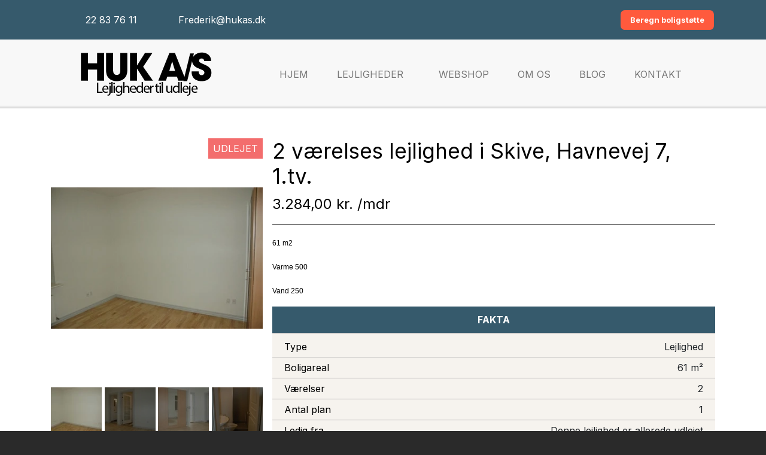

--- FILE ---
content_type: text/html; charset=UTF-8
request_url: https://www.hukas.dk/vare/2-v%C3%A6relses-lejlighed-i-skive-havnevej-7-1.tv
body_size: 10385
content:
<!DOCTYPE html>
<html lang="da-DK">
	<head><meta name="generator" content="ideal.shop"><meta charset="utf-8">
							<meta name="viewport" content="width=device-width, initial-scale=1">
				<meta property="og:type" content="website">
					<meta property="og:title" content="2 værelses lejlighed i Skive, Havnevej 7, 1.tv. | HUKAS.dk">
					<meta property="og:image" content="https://cdn-main.ideal.shop/images/by_hash/a4740597fbf72c976e1889fa92e657623a4ea2e1f7fd56b4125ce1d70a3b8ba6/1200-0/0_2.jpg">
					<meta property="og:url" content="https://www.hukas.dk/vare/2-værelses-lejlighed-i-skive-havnevej-7-1.tv">
					<meta property="og:image:width" content="400">
					<meta property="og:image:height" content="266">
				<meta property="og:locale" content="da-DK">
					<link rel="canonical" href="https://www.hukas.dk/vare/2-værelses-lejlighed-i-skive-havnevej-7-1.tv">
						<link rel="icon" href="data:;base64,iVBORw0KGgo=">
		<title>2 værelses lejlighed i Skive, Havnevej 7, 1.tv. | HUKAS.dk</title>

				<style>
		@media screen and (min-width: 1200px) and (max-width: 1399px)
		{
			body.preload *{visibility: hidden; !important}
			body.preload #preload-spinner{display: block !important;}
		}
	
		@media screen and (min-width: 1400px)
		{
			body.preload *{visibility: hidden; !important}
			body.preload #preload-spinner{display: block !important;}
		}
	</style>
		
		
		
		
				
		

					<link href="https://fonts.googleapis.com/css2?family=Inter:ital,wght@0,400;0,700&family=Urbanist:ital,wght@0,400;0,700&display=swap" rel="stylesheet">
				<script>
	"use strict";
	const SITE_MODE								= 'live';
	const HTTP_RESPONSE_CODE_INITIAL_REQUEST	= 200;
	const DISPLAY_WITH_VAT 						= true;
	const BROWSER_BEST_COMPRESSION_SUPPORTED 	= 'br'; 	const CDN_RESOURCES_MOD_CHECK_HASH 			= 'c939f949c27b99d5'; 	const BASKET_MINIMAL_CHECKOUT 				= true;
	const HOW_TO_WRITE_PRICES 					= {"identifier":"kr.","identifier_position":"after","space_or_nospace":"space","decimals":"show-at-least-2","decimal_separator":",","thousands_separator":"."};
	const CDN_TO_USE_HOSTNAME					= 'cdn-main.ideal.shop';
	const CDN_LARGE_FILES_TO_USE_HOSTNAME		= 'cdn-main.ideal.shop';
	let POPSTATE_LAST_USED 						= performance.now();
	let HISTORY_NAVIGATION_LAST 				= performance.now();
	const MONTHS_TRANSLATED_ARRAY 				= {"1":"Januar","2":"Februar","3":"Marts","4":"April","5":"Maj","6":"Juni","7":"Juli","8":"August","9":"September","10":"Oktober","11":"November","12":"December"};
	let CLIENT_CONNECTION_SPEED = 'slow';
	document.addEventListener('DOMContentLoaded', function(){
		if(performance.now() < 1250)
		{
			CLIENT_CONNECTION_SPEED = 'fast';
		}
	});if(typeof(GLOBAL_DEBUG_JS_USER_SCRIPT_ACTIVE) === "undefined")
	{
		var GLOBAL_DEBUG_JS_USER_SCRIPT_ACTIVE = false;
	}
</script>		<link href="https://cdn-main.ideal.shop/combined/css/by_name/7031c198fc892f3d143d72c73a640e5bdffdf40e3d0b49e68d1df2baa86ed2e3.min.br.css" rel="stylesheet" type="text/css" crossorigin>
<script type="text/javascript" src="https://cdn-main.ideal.shop/combined/js/by_name/b4b4183edab3d262a36b22c6c862e871ebc2ccc4af9b5f42d28ba3af9f1e0bac.min.br.js" crossorigin></script><script>
	window.dataLayer = window.dataLayer || [];
	function gtag(){dataLayer.push(arguments);}
	gtag('consent', 'default', {
		'ad_storage': 'denied',
		'ad_user_data': 'denied',
		'ad_personalization': 'denied',
		'analytics_storage': 'denied',
		'wait_for_update': 500
	});
</script>
<script async src="https://www.googletagmanager.com/gtag/js?id=G-5B5W0PKDPG"></script>
<script>
  "use strict";
  window.dataLayer = window.dataLayer || [];
  function gtag(){dataLayer.push(arguments);}
  gtag('js', new Date());
  	gtag('config', 'G-5B5W0PKDPG');	gtag('config', 'AW-10925330302');
</script>
				
				
				
				
				
				
				
				
				
				
				
				
				
				
				
				
				
				
				
				
				
				
				
				
				
				
				
				
				
				
				
				
				
				
				
				
				
				
				
				
				
				
				
				
				
				
				
				
				
				
				
				
				
				
				
				
				
				
				
				
				
				
				
				
				
				
				
				
				
				
				
				
				
				
				
				
				
				
				
				
				
				
				
				
				
				
				
				
				
				
				
				
				
				
				
				
				
				
				
				
				
				
				
				
				
				
				
				
				
				
				
				
				
				
				
				
				
				
				
				
				
				
				
				<script src="https://cdn-main.ideal.shop/public_js/live/debug.min.br.js?m=c939f949c27b99d5" crossorigin></script>
		<link id="custom-css-stylesheet" href="https://cdn-main.ideal.shop/combined/css/live/5749/4db8e67719d11047.min.br.css" rel="stylesheet" crossorigin>
		
<script id="custom-js-script">
	"use strict";
	window.addEventListener('load', function(){
		window._g_item_page_image_hover_zoom_type = 'all';window.chat_support_icon = 'bx:bx-chat';		
	});
</script>

<script type="text/javascript">
	"use strict";
	window.language_for_t = 'da-DK'; // Used for the function _t
	window.ss_build_timestamp = '351'; // Sending build timestamp to JS
	window._g_shop_currency_iso = 'dkk';
	window._g_site_mode = "live";
	window.dataLayer = window.dataLayer || []; // Making sure dataLayer exists
</script>
<meta name="format-detection" content="telephone=no">

<style>
body[data-page-type="item"] b center,
body[data-page-type="item"] center b {
  background-color: #365a6c;
  color: white;
  padding: 10px;
  display: block;
}

body[data-page-type="item"] table {
  background-color: #f6f3ee;
}

body[data-page-type="item"] table tr {
  border: 1px solid darkgray;
  border-left: 0;
  border-right: 0;
}

body[data-page-type="item"] table tr:first-child td {
  padding-top: 10px !important;
}

body[data-page-type="item"] table tr:last-child td {
  padding-bottom: 10px !important;
}

body[data-page-type="item"] table tr td {
  border: 0;
}

body[data-page-type="item"] table tr:last-child {
  border-bottom: 0
}

body[data-page-type="item"] table tr td:last-child {
  text-align: right;
}

body[data-page-type="item"] table tr td:first-child {
  font-weight: 300;
  color: black;
}

body[data-page-type="item"] table tr td {
  padding: 5px 20px !important;
}


    .background-image {
        background-image: url('https://cdn-main.ideal.shop/images/original/4c863d260aa757045b8168307e6002e8fba9e8b01e70f22bb995642f291703da');
        background-attachment: fixed;
        background-repeat: no-repeat;
        background-size: cover;
        background-position: center center;
        -webkit-background-attachment: fixed;
    }

    .background-image:has(form) .module-block.container {
        background-color: white;
        padding: 20px;
        border-radius: 10px;
        box-shadow: rgba(0, 0, 0, 0.24) 0px 3px 8px;
        margin-bottom: -100px;
        position: relative;
        z-index: 100;
    }

    .background-image:has(form) .module-block.container h2 {
        margin-bottom: 10px;
    }

    .background-image form input {
        background-color: #eaeaea;
        border: 0;
        padding: 10px 15px;
        border-radius: 7px !important;
    }

    .background-image form label {
        color: black;
        font-weight: 500;
        font-size: 14px;
    }

    div[data-module-block-type="text"][data-module-block-id="144595"] {
        display: none;
    }

    .background-image form button {
        width: 100%;
        padding: 10px;
        font-weight: 600;
    }

    .module-block-addon-link-container a,
    .column.has-text a {
        color: #fff;
        border: 0;
        border-radius: 7px;
        padding: 15px 25px;
        font-size: 14px;
        font-weight: 600;
        text-decoration: none;
        text-align: center;
        cursor: pointer;
        position: relative;
        background: rgba(255, 90, 61, 1);
    }

    .module-block-addon-link-container a+a,
    .column.has-text a+a {
        color: rgba(255, 90, 61, 1);
        background: rgb(255 220 214);
    }

    #social_media_icons_container>a svg {
        margin-left: 30px;
    }

    .top-bar-usps .usp-boxes-container {
        justify-content: start !important;
    }

    .item-price::after {
        content: "/mdr"
    }

    .item-quantity-and-buy-button-container {
        display: none !important;
    }

    .item-box-badges:not(:has(.badges-top-right))::after {
        align-self: end;
        background-color: #239e20;
        color: white;
        font-weight: 400;
        font-size: 16px;
        line-height: 24px;
        display: inline-flex;
        float: right;
        content: "LEDIG";
        padding: 4.8px 8px;
        position: relative;
    }

    .global-cta-btn {
        display: flex;
        align-items: center;
    }

    .global-cta-btn .module-block-addon-link-container {
        padding: 0 !important;
        margin-left: auto;
    }

    .global-cta-btn .text-block-inner-container {
        display: flex;
        align-items: center;
    }

    .global-cta-btn .module-block-addon-link-container .module-block-addon-link-btn {
        padding: 7px 16px;
        font-size: 13px;
    }

    .about-us-usps .usp-box-icon {
        display: inline-block;
        width: 50px;
        height: 50px;
        background-color: rgb(255 220 214);
        line-height: 50px;
        text-align: center;
        border-radius: 50%;
    }

    .contact-on-product-page {
        padding: 20px !important;
        background-color: rgba(232, 232, 232, 1);
        border-radius: 7px;
    }

    .contact-on-product-page input {
        background-color: white;
        border-radius: 7px !important;
    }

    .contact-on-product-page .module-block.container {
        padding: 0 !important;
    }


    .contact-on-product-page h2 {
        margin-bottom: 10px !important;
    }

    @media only screen and (max-width: 767px) {
        .background-image {
            background-image: url('https://cdn-main.ideal.shop/images/original/f8fdfa174031e7d6696b287215ee539beb9bfb24a4a8bf1e99de88ad3ba7e72b');
        }

        .background-image.with-padding {
            padding-top: 0 !important;
        }

        .background-image:has(form) {
            padding-left: 12px;
            padding-right: 12px;
        }
    }
</style>


<script>
GLOBAL_DEBUG_JS_USER_SCRIPT_ACTIVE = true;
var currentPageTitle = null

    window.addEventListener('_saas_site_event', function (event) {

        const detail = event.detail;

        if (detail.title_full) currentPageTitle = detail.title_full

        const canBuyFields = document.querySelector(".can-buy-fields");

        if (canBuyFields && !document.querySelector(".display-contact-on-product-page")) {
            const showContactFormButton = document.createElement("a");
            showContactFormButton.setAttribute("class", "btn display-contact-on-product-page")
            showContactFormButton.setAttribute("href", "#popup-353")
            showContactFormButton.style.backgroundColor = "#ff5a3d"
            showContactFormButton.style.color = "white"
            showContactFormButton.style.fontWeight = "600"
            showContactFormButton.textContent = "Book fremvisning";
            showContactFormButton.addEventListener("click", customPopupTrigger)
            canBuyFields.parentNode.insertBefore(showContactFormButton, canBuyFields);
        }

        function customPopupTrigger(e) {
            let target = this.getAttribute("href").replace("#popup-", "");

            popup_show(target);
            e.preventDefault();

            e.stopPropagation();
            setTimeout(() => {
                document.querySelector('[name="contact_form\\[29410\\]"]').value = currentPageTitle
            }, 250)


            return false;
        }
    });
GLOBAL_DEBUG_JS_USER_SCRIPT_ACTIVE = false;</script>
		<script type="text/javascript">
			'use strict';
			window.addEventListener('_cookies_statistics_accepted', function(){
				
		dataLayer.push({'cookies_statistics_accepted' : '1'});
	
			});
		</script>
		
		<script type="text/javascript">
			'use strict';
			window.addEventListener('_cookies_marketing_accepted', function(){
				
		dataLayer.push({'cookies_marketing_accepted' : '1'});
	
			});
		</script>
		

				






	<script type="text/javascript">
		"use strict";
		var translated_public_texts_json = {};
	</script>
	
	<script src="/js/lang_public/5749/translate-da-DK.js?t=1695299017" type="text/javascript" data-combine="0"></script>
	
		
		
		
		
		
		
		
		
		
		
		
		
		
		
		

				
		

										
			
			
			
			
			
			
			
			
			

						
			
			
			
			
			
			
			
			

						
			
			
		
										
			
			
			
			

			
			
			
			
			
			
			
			
			
			
			

			
					</head>
	<body class="preload" data-top-menu-fixed="standard" data-page-type="item" data-page-id="541313" data-breadcrumbs="1">
		
		<div id="preload-spinner" style="display: none; position: absolute; top: 50%; left: 50%; transform: translateY(-50%) translateX(-50%); filter: drop-shadow(0 0 5px #FFFFFF);">
			<svg xmlns="http://www.w3.org/2000/svg" xmlns:xlink="http://www.w3.org/1999/xlink" width="200px" height="200px" viewBox="0 0 100 100" preserveAspectRatio="xMidYMid">
				<path d="M10 50A40 40 0 0 0 90 50A40 42 0 0 1 10 50" fill="#b2b3b6" stroke="none" style="visibility: visible;">
					<animateTransform attributeName="transform" type="rotate" dur="1s" repeatCount="indefinite" keyTimes="0;1" values="0 50 51;360 50 51"></animateTransform>
				</path>
			</svg>
		</div>
	
		
<div id="elements-fixed-to-top">
	<div class="fixed-elements">
				<div id="header_warning_div" style="display: none;"></div>
			</div>
	<div class="space-for-the-fixed-elements"></div>
</div>
	<div class="topbar-above"><div class="section-in-main-container top-bar-usps"
	data-module-block-id="144884"
	data-module-block-type="usp"
	data-module-block-available-sizes="992-1199,1200-1399,1400-"
	data-module-block-columns="992-1199-50-constrained,1200-1399-50-constrained,1400--50-constrained"
	data-module-block-columns-extra-data=""
	data-intersection-callback="module_block_usp_setup"
	 data-lazy-load-elements="1"
	
>
	<div class="module-block usp container">
				<div class="usp-boxes-container" data-elements-per-row="standard" data-icon-position="left">
														<div class="usp-box has-text has-icon" data-usp-id="25080">
																									<div class="usp-box-icon">
								<i class="iconify-inline icon" data-icon="fa:phone"></i>
							</div>
													<div class="usp-box-title-and-text-container">
							
															<div class="usp-box-text">
									<p><font color="#ffffff">22 83 76 11</font><br></p>
								</div>
														</div>
									</div>
															<div class="usp-box has-text has-icon" data-usp-id="25081">
																									<div class="usp-box-icon">
								<i class="iconify-inline icon" data-icon="fa:envelope"></i>
							</div>
													<div class="usp-box-title-and-text-container">
							
															<div class="usp-box-text">
									<p><font color="#ffffff">Frederik@hukas.dk</font><br></p>
								</div>
														</div>
									</div>
									</div>

			</div>
</div><span class="module-block-placeholder" data-module-block-id="145092" data-module-block-columns="0-575-50-constrained,576-767-50-constrained,768-991-50-constrained" data-module-block-available-sizes="0-575,576-767,768-991" data-intersection-callback="module_blocks_responsive_setup"></span><div class="section-in-main-container global-cta-btn"
	data-module-block-id="144883"
	data-module-block-type="text"
	data-module-block-available-sizes=""
	data-module-block-columns="0-575-50-constrained,576-767-50-constrained,768-991-50-constrained,992-1199-50-constrained,1200-1399-50-constrained,1400--50-constrained"
	data-module-block-columns-extra-data=""
	 data-lazy-load-elements="1"
	data-intersection-callback="text_block_setup"
	
>
	<div
		class="module-block container text-block"
		data-mobile-vertical-position="top"
		data-desktop-horizontal-position="right"
		data-image-border-radius-50-percent="0"
		data-desktop-size="30"
		data-image-text-relation="standard"
		
	>
		<div class="text-block-inner-container">
									<div class="content">
								<div class="text-content"></div>
							</div>

							<div class="module-block-addon-link-container">
											<a
							class="module-block-addon-link-btn"
							href="https://www.borger.dk/Handlingsside?selfserviceId=a153fd97-6252-4058-ac3f-5a59079cbded"
							target="_blank"
							
						>
							Beregn boligstøtte
						</a>
									</div>
					</div>
	</div>
</div>

</div>
	<header id="container_header" data-overlap-carousel="0">
	<div class="container">
					<a class="navbar-brand has-image navbar-brand-margin" href="/">
				<img
					title="HUKAS.dk"
					src="https://cdn-main.ideal.shop/images/by_hash/73f5ccacbd131d095bde7f9a6fa35b906b13307de5fb6ff55d9812e3c1a67bbe/0-90/hukaslogo.png"
					
					fetchpriority="high"
					
				>
			</a>
		
		<div id="header_icons_container">
						
											<div class="ss-nav-menu-toggler">
					<i class="iconify-inline" data-icon="fa:bars" data-width="0.9em" data-height="1.1em"></i>
				</div>
			
						
			<div id="frontpage_search_container">
				<span class="iconify-inline search-icon" onclick="content_search_toggle(event);" data-icon="fa:search"></span>
			</div>

						<div class="basket-icon-outer-container">
				<a href="/basket" class="allow-propagation" aria-label="Gå til kurven">
											<div class="basket-amount fit-text-to-container" data-fttc-allow-width-growth="1"></div>
										<div class="basket-icon-inner-container">
						<span class="iconify-inline basket-icon shopping-basket-icon" data-icon="fa:shopping-basket"></span>
						<div class="basket-badge"></div>
					</div>
				</a>
			</div>
					</div>

		<div class="ss-nav-menu-outer">
			<nav class="ss-nav-menu">
				<div class="ss-nav-item">
						<div class="ss-nav-actions ss-level-0">
							<a
								href="/"
								
								data-roadmap-module="pages"
								data-roadmap-action="page"
							>
								Hjem
							</a>
						</div>
					</div><div class="ss-nav-item">
							<div class="ss-nav-actions ss-dropdown-toggle ss-level-0">
															<a
									href="/kategori/lejligheder"
									
									data-roadmap-module="items"
									data-roadmap-action="category"
								>
									Lejligheder
								</a>
																						<div class="ss-dropdown-indicator">
									<i class="ss-dropdown-indicator-icon iconify" data-icon="fa:chevron-down"></i>
								</div>
														</div>

							<div class="ss-dropdown-menu-outer">
													<div class="ss-dropdown-item ss-level-1">
						<a
							href="/kategori/1-værelses"
							
							data-roadmap-module="items"
							data-roadmap-action="category"
						>
							1 værelses
						</a>
					</div>					<div class="ss-dropdown-item ss-level-1">
						<a
							href="/kategori/2-værelses"
							
							data-roadmap-module="items"
							data-roadmap-action="category"
						>
							2 værelses
						</a>
					</div>					<div class="ss-dropdown-item ss-level-1">
						<a
							href="/kategori/3-værelses"
							
							data-roadmap-module="items"
							data-roadmap-action="category"
						>
							3 værelses
						</a>
					</div>					<div class="ss-dropdown-item ss-level-1">
						<a
							href="/kategori/4-værelses"
							
							data-roadmap-module="items"
							data-roadmap-action="category"
						>
							4 værelses
						</a>
					</div>					<div class="ss-dropdown-item ss-level-1">
						<a
							href="/kategori/5-værelses"
							
							data-roadmap-module="items"
							data-roadmap-action="category"
						>
							5 værelses
						</a>
					</div>					<div class="ss-dropdown-item ss-level-1">
						<a
							href="/kategori/6-værelses"
							
							data-roadmap-module="items"
							data-roadmap-action="category"
						>
							6 værelses
						</a>
					</div>					<div class="ss-dropdown-item ss-level-1">
						<a
							href="/kategori/7-værelses"
							
							data-roadmap-module="items"
							data-roadmap-action="category"
						>
							7 værelses
						</a>
					</div>					<div class="ss-dropdown-item ss-level-1">
						<a
							href="/kategori/garager"
							
							data-roadmap-module="items"
							data-roadmap-action="category"
						>
							Garager
						</a>
					</div>					<div class="ss-dropdown-item ss-level-1">
						<a
							href="/kategori/erhverslejemål"
							
							data-roadmap-module="items"
							data-roadmap-action="category"
						>
							Erhverslejemål
						</a>
					</div>
							</div>
						</div><div class="ss-nav-item">
						<div class="ss-nav-actions ss-level-0">
							<a
								href="/kategori/webshop"
								
								data-roadmap-module="items"
								data-roadmap-action="category"
							>
								Webshop
							</a>
						</div>
					</div><div class="ss-nav-item">
						<div class="ss-nav-actions ss-level-0">
							<a
								href="/om-os"
								
								data-roadmap-module="pages"
								data-roadmap-action="page"
							>
								Om os
							</a>
						</div>
					</div><div class="ss-nav-item">
						<div class="ss-nav-actions ss-level-0">
							<a
								href="/blog"
								
								data-roadmap-module="pages"
								data-roadmap-action="page"
							>
								Blog
							</a>
						</div>
					</div><div class="ss-nav-item">
						<div class="ss-nav-actions ss-level-0">
							<a
								href="/kontakt"
								
								data-roadmap-module="pages"
								data-roadmap-action="page"
							>
								Kontakt
							</a>
						</div>
					</div>			</nav>
		</div>

		<div id="minimal-checkout-back-button-container">
			<a href="/">Tilbage til webshop</a>
		</div>
	</div>
	<div id="header-box-shadow"></div>
</header>


		<div id="container-main-content" role="main">
			
			<div class="section-in-main-container breadcrumbs-outer-container">
				<div class="container"><script type="application/ld+json">{"@context":"https:\/\/schema.org","@type":"BreadcrumbList","itemListElement":[{"@type":"ListItem","position":1,"name":"Forside","item":"https:\/\/www.hukas.dk\/"},{"@type":"ListItem","position":2,"name":"Lejligheder","item":"https:\/\/www.hukas.dk\/kategori\/lejligheder"},{"@type":"ListItem","position":3,"name":"2 v&aelig;relses","item":"https:\/\/www.hukas.dk\/kategori\/2-v\u00e6relses"},{"@type":"ListItem","position":4,"name":"2 v&aelig;relses lejlighed i Skive, Havnevej 7, 1.tv."}]}</script></div>
			</div>
		
	<div class="section-in-main-container item-page-outer-container">
		<div class="container">	<div itemtype="http://schema.org/Product" itemscope>
		<meta itemprop="name" content="2 værelses lejlighed i Skive, Havnevej 7, 1.tv." />
		<meta itemprop="description" content="&lt;p&gt;&lt;span style=&quot;caret-color: rgb(0, 0, 0); color: rgb(0, 0, 0); font-family: Arial, Helvetica, sans-serif; font-size: 12px; text-align: center;&quot;&gt;61 m2&lt;/span&gt;&lt;br&gt;&lt;/p&gt;&lt;p&gt;&lt;span style=&quot;caret-color: rgb(0, 0, 0); color: rgb(0, 0, 0); font-family: Arial, Helvetica, sans-serif; font-size: 12px; text-align: center;&quot;&gt;Varme 500&lt;/span&gt;&lt;/p&gt;&lt;p&gt;&lt;span style=&quot;caret-color: rgb(0, 0, 0); color: rgb(0, 0, 0); font-family: Arial, Helvetica, sans-serif; font-size: 12px; text-align: center;&quot;&gt;Vand 250&lt;/span&gt;&lt;/p&gt;



&lt;center&gt;&lt;b&gt;FAKTA&lt;br&gt;&lt;/b&gt;&lt;/center&gt;&lt;table class=&quot;table table-bordered&quot;&gt;&lt;tbody&gt;&lt;tr&gt;&lt;td&gt;Type&lt;br&gt;&lt;/td&gt;&lt;td&gt;Lejlighed&lt;br&gt;&lt;/td&gt;&lt;/tr&gt;&lt;tr&gt;&lt;td&gt;Boligareal&lt;br&gt;&lt;/td&gt;&lt;td&gt;61 m²&lt;br&gt;&lt;/td&gt;&lt;/tr&gt;&lt;tr&gt;&lt;td&gt;Værelser&lt;br&gt;&lt;/td&gt;&lt;td&gt;2&lt;br&gt;&lt;/td&gt;&lt;/tr&gt;&lt;tr&gt;&lt;td&gt;Antal plan&lt;br&gt;&lt;/td&gt;&lt;td&gt;1&lt;/td&gt;&lt;/tr&gt;&lt;tr&gt;&lt;td&gt;Ledig fra&lt;br&gt;&lt;/td&gt;&lt;td&gt;Denne lejlighed er allerede udlejet&lt;br&gt;&lt;/td&gt;&lt;/tr&gt;&lt;tr&gt;&lt;td&gt;Husdyr&lt;br&gt;&lt;/td&gt;&lt;td&gt;Efter aftale med udlejer&lt;br&gt;&lt;/td&gt;&lt;/tr&gt;&lt;tr&gt;&lt;td&gt;Delevenlig&lt;br&gt;&lt;/td&gt;&lt;td&gt;Nej&lt;br&gt;&lt;/td&gt;&lt;/tr&gt;&lt;tr&gt;&lt;td&gt;Cykelskur&lt;br&gt;&lt;/td&gt;&lt;td&gt;Ja&lt;br&gt;&lt;/td&gt;&lt;/tr&gt;&lt;tr&gt;&lt;td&gt;P-Kort&lt;br&gt;&lt;/td&gt;&lt;td&gt;Ja&lt;br&gt;&lt;/td&gt;&lt;/tr&gt;&lt;tr&gt;&lt;td&gt;Varmekilde&lt;br&gt;&lt;/td&gt;&lt;td&gt;Fjernvarme&lt;br&gt;&lt;/td&gt;&lt;/tr&gt;&lt;/tbody&gt;&lt;/table&gt;&lt;center&gt;&lt;b&gt;ØKONOMI&lt;br&gt;&lt;/b&gt;&lt;/center&gt;&lt;table class=&quot;table table-bordered&quot;&gt;&lt;tbody&gt;&lt;tr&gt;&lt;td&gt;Leje pr md.&lt;br&gt;&lt;/td&gt;&lt;td&gt;4.105,00 Kr.&lt;br&gt;&lt;/td&gt;&lt;/tr&gt;&lt;tr&gt;&lt;td&gt;Aconto vand&lt;br&gt;&lt;/td&gt;&lt;td&gt;250,00 Kr.&lt;br&gt;&lt;/td&gt;&lt;/tr&gt;&lt;tr&gt;&lt;td&gt;Aconto varme&lt;br&gt;&lt;/td&gt;&lt;td&gt;500,00 Kr.&lt;br&gt;&lt;/td&gt;&lt;/tr&gt;&lt;tr&gt;&lt;td&gt;Depositum&lt;br&gt;&lt;/td&gt;&lt;td&gt;&lt;p&gt;12.315,00 Kr.&lt;/p&gt;&lt;/td&gt;&lt;/tr&gt;&lt;/tbody&gt;&lt;/table&gt;" />
		<meta itemprop="sku" content="" />
		<meta itemprop="gtin" content="" />
		<meta itemprop="mpn" content="" />
		<div itemprop="brand" itemtype="http://schema.org/Brand" itemscope>
			<meta itemprop="name" content="" />
		</div>
		<meta itemprop="image" content="https://cdn-main.ideal.shop/images/by_hash/a4740597fbf72c976e1889fa92e657623a4ea2e1f7fd56b4125ce1d70a3b8ba6/432-0/0_2.jpg" />		<meta itemprop="image" content="https://cdn-main.ideal.shop/images/by_hash/29033edd9733bd648264875c46ecad38b91974a7d53621104b61cef3a81c5797/432-0/1_5.jpg" />		<meta itemprop="image" content="https://cdn-main.ideal.shop/images/by_hash/71fd0b3ab914cf8d6fcd2bbd9a057b7440014449e15bedf27f68a122f54ceacd/432-0/2_5.jpg" />
					<div itemprop="offers" itemtype="http://schema.org/Offer" itemscope>
				<meta itemprop="priceCurrency" content="DKK" />
				<meta itemprop="price" content="3284.00" />
				<meta itemprop="priceValidUntil" content="2027-01-21" />				<meta itemprop="url" content="https://www.hukas.dk/vare/2-værelses-lejlighed-i-skive-havnevej-7-1.tv" />
				<meta itemprop="availability" content="https://schema.org/InStock" />
			</div>
					</div>



		
					
<div class="item-page"
	data-item-id="541313"
	data-variant-id="0"
	data-has-variants="0"
	data-has-images="1"
	data-price-for-one-with-vat="3284.00"
	data-price-for-one-without-vat="3284.00"
	
>

	<div class="row item-main-data">
		<div class="item-images-outer-container col-12 col-sm-4 pe-sm-3">
											<div id="item-lightgallery-container">
										<div id="items-main-image-container" class="col-12" data-large-image-max-height="400">
						<div class="item-page-badges" data-badges-stacking="vertical">
																<div class="badges-top-right">			
								<div data-badge-type="sold_out" style="background-color: rgb(241, 73, 73);color: rgb(255, 255, 255);opacity: 0.8;">UDLEJET</div>
			
		</div>																							</div><img
							src="https://cdn-main.ideal.shop/images/by_hash/a4740597fbf72c976e1889fa92e657623a4ea2e1f7fd56b4125ce1d70a3b8ba6/432-0/0_2.jpg"
							id="items-main-image">
					</div>
																	<div id="items-thumbnails-container">
															<div class="lightgallery-image-thumbnail active fit"
									data-image-index="0"><img src="https://cdn-main.ideal.shop/images/by_hash/a4740597fbf72c976e1889fa92e657623a4ea2e1f7fd56b4125ce1d70a3b8ba6/120-0/0_2.jpg" data-image-id="5077529"></div>
															<div class="lightgallery-image-thumbnail fit"
									data-image-index="1"><img src="https://cdn-main.ideal.shop/images/by_hash/29033edd9733bd648264875c46ecad38b91974a7d53621104b61cef3a81c5797/120-0/1_5.jpg" data-image-id="5077530"></div>
															<div class="lightgallery-image-thumbnail fit"
									data-image-index="2"><img src="https://cdn-main.ideal.shop/images/by_hash/71fd0b3ab914cf8d6fcd2bbd9a057b7440014449e15bedf27f68a122f54ceacd/120-0/2_5.jpg" data-image-id="5077531"></div>
															<div class="lightgallery-image-thumbnail fit"
									data-image-index="3"><img src="https://cdn-main.ideal.shop/images/by_hash/6f15234f65d0a666e156ed8e1eafc9382528626d0d4e46b011b69c5eed317878/120-0/3_3.jpg" data-image-id="5077532"></div>
															<div class="lightgallery-image-thumbnail fit"
									data-image-index="4"><img src="https://cdn-main.ideal.shop/images/by_hash/d4ff7c19a3c1837af61585d1d25f12f177e0419d863eb2190808a158d8bc3556/120-0/4_3.jpg" data-image-id="5077533"></div>
															<div class="lightgallery-image-thumbnail fit"
									data-image-index="5"><img src="https://cdn-main.ideal.shop/images/by_hash/d2f3ecd70b2d279459fb65e36ccca383316fcd36cc563deac89e670ad8322595/120-0/5_3.jpg" data-image-id="5077534"></div>
															<div class="lightgallery-image-thumbnail fit"
									data-image-index="6"><img src="https://cdn-main.ideal.shop/images/by_hash/11c9aef4c71943b927cf55eda94e71f5623804a3bd142147e0bcfea8bfe401b2/120-0/6_2.jpg" data-image-id="5077535"></div>
													</div>
						<div id="items-thumbnails-see-more-button">
							<button class="btn btn-sm btn-outline-secondary">Se flere billeder</button>
						</div>
						<div id="items-thumbnails-see-less-button">
							<button class="btn btn-sm btn-outline-secondary">Se færre billeder</button>
						</div>
									</div>
					</div>

		<div class="item-main-info-container col-12 col-sm-8">
			<h1 class="item-title">2 værelses lejlighed i Skive, Havnevej 7, 1.tv.</h1>								<div class="item-price">
				3.284,00 kr.
							</div>			
<div class="separator"></div><div class="separator"></div><div class="item-description-short-container">
	<div class="item-description-short"><p><span style="caret-color: rgb(0, 0, 0); color: rgb(0, 0, 0); font-family: Arial, Helvetica, sans-serif; font-size: 12px; text-align: center;">61 m2</span><br></p><p><span style="caret-color: rgb(0, 0, 0); color: rgb(0, 0, 0); font-family: Arial, Helvetica, sans-serif; font-size: 12px; text-align: center;">Varme 500</span></p><p><span style="caret-color: rgb(0, 0, 0); color: rgb(0, 0, 0); font-family: Arial, Helvetica, sans-serif; font-size: 12px; text-align: center;">Vand 250</span></p>



<center><b>FAKTA<br></b></center><table class="table table-bordered"><tbody><tr><td>Type<br></td><td>Lejlighed<br></td></tr><tr><td>Boligareal<br></td><td>61 m²<br></td></tr><tr><td>Værelser<br></td><td>2<br></td></tr><tr><td>Antal plan<br></td><td>1</td></tr><tr><td>Ledig fra<br></td><td>Denne lejlighed er allerede udlejet<br></td></tr><tr><td>Husdyr<br></td><td>Efter aftale med udlejer<br></td></tr><tr><td>Delevenlig<br></td><td>Nej<br></td></tr><tr><td>Cykelskur<br></td><td>Ja<br></td></tr><tr><td>P-Kort<br></td><td>Ja<br></td></tr><tr><td>Varmekilde<br></td><td>Fjernvarme<br></td></tr></tbody></table><center><b>ØKONOMI<br></b></center><table class="table table-bordered"><tbody><tr><td>Leje pr md.<br></td><td>4.105,00 Kr.<br></td></tr><tr><td>Aconto vand<br></td><td>250,00 Kr.<br></td></tr><tr><td>Aconto varme<br></td><td>500,00 Kr.<br></td></tr><tr><td>Depositum<br></td><td><p>12.315,00 Kr.</p></td></tr></tbody></table></div>
	<div class="item-description-short-read-more-button">
		<button class="btn btn-sm btn-outline-secondary">Læs mere</button>
	</div>
	<div class="item-description-short-read-less-button">
		<button class="btn btn-sm btn-outline-secondary">Læs mindre</button>
	</div>
</div>
						<div id="item-cannot-buy-text">Denne lejlighed er allerede udlejet.</div>
			
		</div>

								
																																		
				
	</div>

		
		
		
		</div>


	<input type="hidden" id="basket_add_price" value="3284.00">
	<input type="hidden" id="items_id" value="541313">
	<input type="hidden" id="variants_id" value="0">
	</div>
	</div>
	
		</div>

		

					<div id="container_footer" role="contentinfo">
	<div id="container_footer_inner" class="container row">
					<div class="footer-column col-sm-12 col-md-6 col-lg-3">
												
																<div class="footer-section">
												<div class="title" style="font-weight: bold; margin-bottom: 0.75rem; color: rgb(255, 255, 255); font-size: 16px;">Kontaktoplysninger</div><p><span style="caret-color: rgb(180, 180, 180); color: rgb(180, 180, 180); font-size: 16px; background-color: rgb(42, 42, 42);">HUKAS.dk</span><br style="caret-color: rgb(180, 180, 180); color: rgb(180, 180, 180); font-size: 16px;"><span style="caret-color: rgb(180, 180, 180); color: rgb(180, 180, 180); font-size: 16px; background-color: rgb(42, 42, 42);">Bakkedraget 1A</span><br style="caret-color: rgb(180, 180, 180); color: rgb(180, 180, 180); font-size: 16px;"><span style="caret-color: rgb(180, 180, 180); color: rgb(180, 180, 180); font-size: 16px; background-color: rgb(42, 42, 42);">7800 Skive</span><br style="caret-color: rgb(180, 180, 180); color: rgb(180, 180, 180); font-size: 16px;"><span style="caret-color: rgb(180, 180, 180); color: rgb(180, 180, 180); font-size: 16px; background-color: rgb(42, 42, 42);">Telefon: 22 83 76 11</span><br></p>					</div>

										</div>
					<div class="footer-column col-sm-12 col-md-6 col-lg-3">
												<div class="footer-section">
						<div class="title">Kontakt uden for arbejdstid</div>						<p>Tlf: 22837611 &nbsp;- Frederik <br>Tlf: 40208565 - Hans Ulrik&nbsp;</p><p>Der tages forebehold for trykfejl<br></p>					</div>

										</div>
					<div class="footer-column col-sm-12 col-md-6 col-lg-3">
												<div class="footer-section">
																	<div class="category" style="padding-left: 0px;">
						<div class="title">
													Links
												</div>
										<a
					href="/cookies"
					
				>Cookies</a>
				<br>				<a
					href="/om-os"
					
				>Om os</a>
				<br>				<a
					href="/kontakt"
					
				>Kontakt</a>
				<br>
					</div>					</div>

										</div>
					<div class="footer-column col-sm-12 col-md-6 col-lg-3">
												
																						<div class="footer-section">
							<div class="title">Sociale medier</div>							<div id="social_media_icons_container">
								<a href="https://www.facebook.com/profile.php?id=61554361862798" target="_blank" aria-label="&Aring;ben vores Facebook side i et nyt vindue" title="Facebook"><i class="iconify" data-icon="fa:facebook-official"></i></a>
							</div>
						</div>
					
																																<div class="footer-section">
																	</div>

																<div class="footer-section">
																	</div>

										</div>
						<div id="footer-minimal-container" class="col-sm-12">
			
			
		</div>
	</div>
</div>		
		<div class="bottombar-below"><div class="section-in-main-container"
	data-module-block-id="144595"
	data-module-block-type="text"
	data-module-block-available-sizes=""
	data-module-block-columns=""
	data-module-block-columns-extra-data=""
	 data-lazy-load-elements="1"
	data-intersection-callback="text_block_setup"
	
>
	<div
		class="module-block container text-block"
		data-mobile-vertical-position="top"
		data-desktop-horizontal-position="right"
		data-image-border-radius-50-percent="0"
		data-desktop-size="30"
		data-image-text-relation="standard"
		
	>
		<div class="text-block-inner-container">
									<div class="content">
								<div class="text-content"><div style="text-align: center; font-size:0.8em;"><font color="#9c9c94">Bygget på <a href="https://www.ideal.shop" target="_blank" style="color:#9c9c94; text-decoration:none;">ideal.shop</a></font></div></div>
							</div>

					</div>
	</div>
</div>

</div>

				
				<div class="modal fade" id="modal_current" data-bs-backdrop="static" data-bs-keyboard="false" role="dialog" aria-modal="true">
			<form method="post" class="the_modal_form">
				<div class="modal-dialog" role="document">
					<div class="modal-content">
						<div class="modal-header">
							<h4 class="modal-title"></h4>
							<button type="button" class="btn-close" data-bs-dismiss="modal" aria-label="Luk"></button>
						</div>
						<div class="modal-body"></div>
						<div class="modal-footer">
							<div style="position: relative; display: inline-block;" class="footer_custom_container"></div>
							<button type="submit" class="btn btn-primary btn-modal-save" disabled>Gem</button>
							<button type="button" class="btn btn-secondary btn-modal-close" data-bs-dismiss="modal">Luk</button>
						</div>
					</div>
				</div>
			</form>
		</div>
		
				
				
				
				
				
				
				
				
				
				
				
				
				
				
				
				
				
				
				
				
				
				
				
				
				
				
				
				
				
				
				
				
				
				
				
				
				
				
				
				
				
				
				
				
				
				
				
				
				
				
				
				
				
				
				
				
				
				
				
				
				
				
				
				
				
				
				
				
				
				
	<script type="text/javascript">
	"use strict";
	window.addEventListener('load', function(){
		items_page_setup(JSON.parse("{\"result\":1,\"header_warning\":[],\"header_warning_required\":[],\"module\":\"item\",\"title\":\"2 v\\u00e6relses lejlighed i Skive, Havnevej 7, 1.tv. | HUKAS.dk\",\"path\":\"vare\\/2-v\\u00e6relses-lejlighed-i-skive-havnevej-7-1.tv\",\"html\":\"\\n\\t\\t\\t<div class=\\\"section-in-main-container breadcrumbs-outer-container\\\">\\n\\t\\t\\t\\t<div class=\\\"container\\\"><script type=\\\"application\\/ld+json\\\">{\\\"@context\\\":\\\"https:\\\\\\/\\\\\\/schema.org\\\",\\\"@type\\\":\\\"BreadcrumbList\\\",\\\"itemListElement\\\":[{\\\"@type\\\":\\\"ListItem\\\",\\\"position\\\":1,\\\"name\\\":\\\"Forside\\\",\\\"item\\\":\\\"https:\\\\\\/\\\\\\/www.hukas.dk\\\\\\/\\\"},{\\\"@type\\\":\\\"ListItem\\\",\\\"position\\\":2,\\\"name\\\":\\\"Lejligheder\\\",\\\"item\\\":\\\"https:\\\\\\/\\\\\\/www.hukas.dk\\\\\\/kategori\\\\\\/lejligheder\\\"},{\\\"@type\\\":\\\"ListItem\\\",\\\"position\\\":3,\\\"name\\\":\\\"2 v&aelig;relses\\\",\\\"item\\\":\\\"https:\\\\\\/\\\\\\/www.hukas.dk\\\\\\/kategori\\\\\\/2-v\\\\u00e6relses\\\"},{\\\"@type\\\":\\\"ListItem\\\",\\\"position\\\":4,\\\"name\\\":\\\"2 v&aelig;relses lejlighed i Skive, Havnevej 7, 1.tv.\\\"}]}<\\/script><\\/div>\\n\\t\\t\\t<\\/div>\\n\\t\\t\\n\\t<div class=\\\"section-in-main-container item-page-outer-container\\\">\\n\\t\\t<div class=\\\"container\\\">\\t<div itemtype=\\\"http:\\/\\/schema.org\\/Product\\\" itemscope>\\n\\t\\t<meta itemprop=\\\"name\\\" content=\\\"2 v\\u00e6relses lejlighed i Skive, Havnevej 7, 1.tv.\\\" \\/>\\n\\t\\t<meta itemprop=\\\"description\\\" content=\\\"&lt;p&gt;&lt;span style=&quot;caret-color: rgb(0, 0, 0); color: rgb(0, 0, 0); font-family: Arial, Helvetica, sans-serif; font-size: 12px; text-align: center;&quot;&gt;61 m2&lt;\\/span&gt;&lt;br&gt;&lt;\\/p&gt;&lt;p&gt;&lt;span style=&quot;caret-color: rgb(0, 0, 0); color: rgb(0, 0, 0); font-family: Arial, Helvetica, sans-serif; font-size: 12px; text-align: center;&quot;&gt;Varme 500&lt;\\/span&gt;&lt;\\/p&gt;&lt;p&gt;&lt;span style=&quot;caret-color: rgb(0, 0, 0); color: rgb(0, 0, 0); font-family: Arial, Helvetica, sans-serif; font-size: 12px; text-align: center;&quot;&gt;Vand 250&lt;\\/span&gt;&lt;\\/p&gt;\\n\\n\\n\\n&lt;center&gt;&lt;b&gt;FAKTA&lt;br&gt;&lt;\\/b&gt;&lt;\\/center&gt;&lt;table class=&quot;table table-bordered&quot;&gt;&lt;tbody&gt;&lt;tr&gt;&lt;td&gt;Type&lt;br&gt;&lt;\\/td&gt;&lt;td&gt;Lejlighed&lt;br&gt;&lt;\\/td&gt;&lt;\\/tr&gt;&lt;tr&gt;&lt;td&gt;Boligareal&lt;br&gt;&lt;\\/td&gt;&lt;td&gt;61 m\\u00b2&lt;br&gt;&lt;\\/td&gt;&lt;\\/tr&gt;&lt;tr&gt;&lt;td&gt;V\\u00e6relser&lt;br&gt;&lt;\\/td&gt;&lt;td&gt;2&lt;br&gt;&lt;\\/td&gt;&lt;\\/tr&gt;&lt;tr&gt;&lt;td&gt;Antal plan&lt;br&gt;&lt;\\/td&gt;&lt;td&gt;1&lt;\\/td&gt;&lt;\\/tr&gt;&lt;tr&gt;&lt;td&gt;Ledig fra&lt;br&gt;&lt;\\/td&gt;&lt;td&gt;Denne lejlighed er allerede udlejet&lt;br&gt;&lt;\\/td&gt;&lt;\\/tr&gt;&lt;tr&gt;&lt;td&gt;Husdyr&lt;br&gt;&lt;\\/td&gt;&lt;td&gt;Efter aftale med udlejer&lt;br&gt;&lt;\\/td&gt;&lt;\\/tr&gt;&lt;tr&gt;&lt;td&gt;Delevenlig&lt;br&gt;&lt;\\/td&gt;&lt;td&gt;Nej&lt;br&gt;&lt;\\/td&gt;&lt;\\/tr&gt;&lt;tr&gt;&lt;td&gt;Cykelskur&lt;br&gt;&lt;\\/td&gt;&lt;td&gt;Ja&lt;br&gt;&lt;\\/td&gt;&lt;\\/tr&gt;&lt;tr&gt;&lt;td&gt;P-Kort&lt;br&gt;&lt;\\/td&gt;&lt;td&gt;Ja&lt;br&gt;&lt;\\/td&gt;&lt;\\/tr&gt;&lt;tr&gt;&lt;td&gt;Varmekilde&lt;br&gt;&lt;\\/td&gt;&lt;td&gt;Fjernvarme&lt;br&gt;&lt;\\/td&gt;&lt;\\/tr&gt;&lt;\\/tbody&gt;&lt;\\/table&gt;&lt;center&gt;&lt;b&gt;\\u00d8KONOMI&lt;br&gt;&lt;\\/b&gt;&lt;\\/center&gt;&lt;table class=&quot;table table-bordered&quot;&gt;&lt;tbody&gt;&lt;tr&gt;&lt;td&gt;Leje pr md.&lt;br&gt;&lt;\\/td&gt;&lt;td&gt;4.105,00 Kr.&lt;br&gt;&lt;\\/td&gt;&lt;\\/tr&gt;&lt;tr&gt;&lt;td&gt;Aconto vand&lt;br&gt;&lt;\\/td&gt;&lt;td&gt;250,00 Kr.&lt;br&gt;&lt;\\/td&gt;&lt;\\/tr&gt;&lt;tr&gt;&lt;td&gt;Aconto varme&lt;br&gt;&lt;\\/td&gt;&lt;td&gt;500,00 Kr.&lt;br&gt;&lt;\\/td&gt;&lt;\\/tr&gt;&lt;tr&gt;&lt;td&gt;Depositum&lt;br&gt;&lt;\\/td&gt;&lt;td&gt;&lt;p&gt;12.315,00 Kr.&lt;\\/p&gt;&lt;\\/td&gt;&lt;\\/tr&gt;&lt;\\/tbody&gt;&lt;\\/table&gt;\\\" \\/>\\n\\t\\t<meta itemprop=\\\"sku\\\" content=\\\"\\\" \\/>\\n\\t\\t<meta itemprop=\\\"gtin\\\" content=\\\"\\\" \\/>\\n\\t\\t<meta itemprop=\\\"mpn\\\" content=\\\"\\\" \\/>\\n\\t\\t<div itemprop=\\\"brand\\\" itemtype=\\\"http:\\/\\/schema.org\\/Brand\\\" itemscope>\\n\\t\\t\\t<meta itemprop=\\\"name\\\" content=\\\"\\\" \\/>\\n\\t\\t<\\/div>\\n\\t\\t<meta itemprop=\\\"image\\\" content=\\\"https:\\/\\/cdn-main.ideal.shop\\/images\\/by_hash\\/a4740597fbf72c976e1889fa92e657623a4ea2e1f7fd56b4125ce1d70a3b8ba6\\/432-0\\/0_2.jpg\\\" \\/>\\t\\t<meta itemprop=\\\"image\\\" content=\\\"https:\\/\\/cdn-main.ideal.shop\\/images\\/by_hash\\/29033edd9733bd648264875c46ecad38b91974a7d53621104b61cef3a81c5797\\/432-0\\/1_5.jpg\\\" \\/>\\t\\t<meta itemprop=\\\"image\\\" content=\\\"https:\\/\\/cdn-main.ideal.shop\\/images\\/by_hash\\/71fd0b3ab914cf8d6fcd2bbd9a057b7440014449e15bedf27f68a122f54ceacd\\/432-0\\/2_5.jpg\\\" \\/>\\n\\t\\t\\t\\t\\t<div itemprop=\\\"offers\\\" itemtype=\\\"http:\\/\\/schema.org\\/Offer\\\" itemscope>\\n\\t\\t\\t\\t<meta itemprop=\\\"priceCurrency\\\" content=\\\"DKK\\\" \\/>\\n\\t\\t\\t\\t<meta itemprop=\\\"price\\\" content=\\\"3284.00\\\" \\/>\\n\\t\\t\\t\\t<meta itemprop=\\\"priceValidUntil\\\" content=\\\"2027-01-21\\\" \\/>\\t\\t\\t\\t<meta itemprop=\\\"url\\\" content=\\\"https:\\/\\/www.hukas.dk\\/vare\\/2-v\\u00e6relses-lejlighed-i-skive-havnevej-7-1.tv\\\" \\/>\\n\\t\\t\\t\\t<meta itemprop=\\\"availability\\\" content=\\\"https:\\/\\/schema.org\\/InStock\\\" \\/>\\n\\t\\t\\t<\\/div>\\n\\t\\t\\t\\t\\t<\\/div>\\n\\n\\n\\n\\t\\t\\n\\t\\t\\t\\t\\t\\n<div class=\\\"item-page\\\"\\n\\tdata-item-id=\\\"541313\\\"\\n\\tdata-variant-id=\\\"0\\\"\\n\\tdata-has-variants=\\\"0\\\"\\n\\tdata-has-images=\\\"1\\\"\\n\\tdata-price-for-one-with-vat=\\\"3284.00\\\"\\n\\tdata-price-for-one-without-vat=\\\"3284.00\\\"\\n\\t\\n>\\n\\n\\t<div class=\\\"row item-main-data\\\">\\n\\t\\t<div class=\\\"item-images-outer-container col-12 col-sm-4 pe-sm-3\\\">\\n\\t\\t\\t\\t\\t\\t\\t\\t\\t\\t\\t<div id=\\\"item-lightgallery-container\\\">\\n\\t\\t\\t\\t\\t\\t\\t\\t\\t\\t<div id=\\\"items-main-image-container\\\" class=\\\"col-12\\\" data-large-image-max-height=\\\"400\\\">\\n\\t\\t\\t\\t\\t\\t<div class=\\\"item-page-badges\\\" data-badges-stacking=\\\"vertical\\\">\\n\\t\\t\\t\\t\\t\\t\\t\\t\\t\\t\\t\\t\\t\\t\\t\\t<div class=\\\"badges-top-right\\\">\\t\\t\\t\\n\\t\\t\\t\\t\\t\\t\\t\\t<div data-badge-type=\\\"sold_out\\\" style=\\\"background-color: rgb(241, 73, 73);color: rgb(255, 255, 255);opacity: 0.8;\\\">UDLEJET<\\/div>\\n\\t\\t\\t\\n\\t\\t<\\/div>\\t\\t\\t\\t\\t\\t\\t\\t\\t\\t\\t\\t\\t\\t\\t\\t\\t\\t\\t\\t\\t\\t\\t<\\/div><img\\n\\t\\t\\t\\t\\t\\t\\tsrc=\\\"https:\\/\\/cdn-main.ideal.shop\\/images\\/by_hash\\/a4740597fbf72c976e1889fa92e657623a4ea2e1f7fd56b4125ce1d70a3b8ba6\\/432-0\\/0_2.jpg\\\"\\n\\t\\t\\t\\t\\t\\t\\tid=\\\"items-main-image\\\">\\n\\t\\t\\t\\t\\t<\\/div>\\n\\t\\t\\t\\t\\t\\t\\t\\t\\t\\t\\t\\t\\t\\t\\t\\t\\t<div id=\\\"items-thumbnails-container\\\">\\n\\t\\t\\t\\t\\t\\t\\t\\t\\t\\t\\t\\t\\t\\t\\t<div class=\\\"lightgallery-image-thumbnail active fit\\\"\\n\\t\\t\\t\\t\\t\\t\\t\\t\\tdata-image-index=\\\"0\\\"><img src=\\\"https:\\/\\/cdn-main.ideal.shop\\/images\\/by_hash\\/a4740597fbf72c976e1889fa92e657623a4ea2e1f7fd56b4125ce1d70a3b8ba6\\/120-0\\/0_2.jpg\\\" data-image-id=\\\"5077529\\\"><\\/div>\\n\\t\\t\\t\\t\\t\\t\\t\\t\\t\\t\\t\\t\\t\\t\\t<div class=\\\"lightgallery-image-thumbnail fit\\\"\\n\\t\\t\\t\\t\\t\\t\\t\\t\\tdata-image-index=\\\"1\\\"><img src=\\\"https:\\/\\/cdn-main.ideal.shop\\/images\\/by_hash\\/29033edd9733bd648264875c46ecad38b91974a7d53621104b61cef3a81c5797\\/120-0\\/1_5.jpg\\\" data-image-id=\\\"5077530\\\"><\\/div>\\n\\t\\t\\t\\t\\t\\t\\t\\t\\t\\t\\t\\t\\t\\t\\t<div class=\\\"lightgallery-image-thumbnail fit\\\"\\n\\t\\t\\t\\t\\t\\t\\t\\t\\tdata-image-index=\\\"2\\\"><img src=\\\"https:\\/\\/cdn-main.ideal.shop\\/images\\/by_hash\\/71fd0b3ab914cf8d6fcd2bbd9a057b7440014449e15bedf27f68a122f54ceacd\\/120-0\\/2_5.jpg\\\" data-image-id=\\\"5077531\\\"><\\/div>\\n\\t\\t\\t\\t\\t\\t\\t\\t\\t\\t\\t\\t\\t\\t\\t<div class=\\\"lightgallery-image-thumbnail fit\\\"\\n\\t\\t\\t\\t\\t\\t\\t\\t\\tdata-image-index=\\\"3\\\"><img src=\\\"https:\\/\\/cdn-main.ideal.shop\\/images\\/by_hash\\/6f15234f65d0a666e156ed8e1eafc9382528626d0d4e46b011b69c5eed317878\\/120-0\\/3_3.jpg\\\" data-image-id=\\\"5077532\\\"><\\/div>\\n\\t\\t\\t\\t\\t\\t\\t\\t\\t\\t\\t\\t\\t\\t\\t<div class=\\\"lightgallery-image-thumbnail fit\\\"\\n\\t\\t\\t\\t\\t\\t\\t\\t\\tdata-image-index=\\\"4\\\"><img src=\\\"https:\\/\\/cdn-main.ideal.shop\\/images\\/by_hash\\/d4ff7c19a3c1837af61585d1d25f12f177e0419d863eb2190808a158d8bc3556\\/120-0\\/4_3.jpg\\\" data-image-id=\\\"5077533\\\"><\\/div>\\n\\t\\t\\t\\t\\t\\t\\t\\t\\t\\t\\t\\t\\t\\t\\t<div class=\\\"lightgallery-image-thumbnail fit\\\"\\n\\t\\t\\t\\t\\t\\t\\t\\t\\tdata-image-index=\\\"5\\\"><img src=\\\"https:\\/\\/cdn-main.ideal.shop\\/images\\/by_hash\\/d2f3ecd70b2d279459fb65e36ccca383316fcd36cc563deac89e670ad8322595\\/120-0\\/5_3.jpg\\\" data-image-id=\\\"5077534\\\"><\\/div>\\n\\t\\t\\t\\t\\t\\t\\t\\t\\t\\t\\t\\t\\t\\t\\t<div class=\\\"lightgallery-image-thumbnail fit\\\"\\n\\t\\t\\t\\t\\t\\t\\t\\t\\tdata-image-index=\\\"6\\\"><img src=\\\"https:\\/\\/cdn-main.ideal.shop\\/images\\/by_hash\\/11c9aef4c71943b927cf55eda94e71f5623804a3bd142147e0bcfea8bfe401b2\\/120-0\\/6_2.jpg\\\" data-image-id=\\\"5077535\\\"><\\/div>\\n\\t\\t\\t\\t\\t\\t\\t\\t\\t\\t\\t\\t\\t<\\/div>\\n\\t\\t\\t\\t\\t\\t<div id=\\\"items-thumbnails-see-more-button\\\">\\n\\t\\t\\t\\t\\t\\t\\t<button class=\\\"btn btn-sm btn-outline-secondary\\\">Se flere billeder<\\/button>\\n\\t\\t\\t\\t\\t\\t<\\/div>\\n\\t\\t\\t\\t\\t\\t<div id=\\\"items-thumbnails-see-less-button\\\">\\n\\t\\t\\t\\t\\t\\t\\t<button class=\\\"btn btn-sm btn-outline-secondary\\\">Se f\\u00e6rre billeder<\\/button>\\n\\t\\t\\t\\t\\t\\t<\\/div>\\n\\t\\t\\t\\t\\t\\t\\t\\t\\t<\\/div>\\n\\t\\t\\t\\t\\t<\\/div>\\n\\n\\t\\t<div class=\\\"item-main-info-container col-12 col-sm-8\\\">\\n\\t\\t\\t<h1 class=\\\"item-title\\\">2 v\\u00e6relses lejlighed i Skive, Havnevej 7, 1.tv.<\\/h1>\\t\\t\\t\\t\\t\\t\\t\\t<div class=\\\"item-price\\\">\\n\\t\\t\\t\\t3.284,00 kr.\\n\\t\\t\\t\\t\\t\\t\\t<\\/div>\\t\\t\\t\\n<div class=\\\"separator\\\"><\\/div><div class=\\\"separator\\\"><\\/div><div class=\\\"item-description-short-container\\\">\\n\\t<div class=\\\"item-description-short\\\"><p><span style=\\\"caret-color: rgb(0, 0, 0); color: rgb(0, 0, 0); font-family: Arial, Helvetica, sans-serif; font-size: 12px; text-align: center;\\\">61 m2<\\/span><br><\\/p><p><span style=\\\"caret-color: rgb(0, 0, 0); color: rgb(0, 0, 0); font-family: Arial, Helvetica, sans-serif; font-size: 12px; text-align: center;\\\">Varme 500<\\/span><\\/p><p><span style=\\\"caret-color: rgb(0, 0, 0); color: rgb(0, 0, 0); font-family: Arial, Helvetica, sans-serif; font-size: 12px; text-align: center;\\\">Vand 250<\\/span><\\/p>\\n\\n\\n\\n<center><b>FAKTA<br><\\/b><\\/center><table class=\\\"table table-bordered\\\"><tbody><tr><td>Type<br><\\/td><td>Lejlighed<br><\\/td><\\/tr><tr><td>Boligareal<br><\\/td><td>61 m\\u00b2<br><\\/td><\\/tr><tr><td>V\\u00e6relser<br><\\/td><td>2<br><\\/td><\\/tr><tr><td>Antal plan<br><\\/td><td>1<\\/td><\\/tr><tr><td>Ledig fra<br><\\/td><td>Denne lejlighed er allerede udlejet<br><\\/td><\\/tr><tr><td>Husdyr<br><\\/td><td>Efter aftale med udlejer<br><\\/td><\\/tr><tr><td>Delevenlig<br><\\/td><td>Nej<br><\\/td><\\/tr><tr><td>Cykelskur<br><\\/td><td>Ja<br><\\/td><\\/tr><tr><td>P-Kort<br><\\/td><td>Ja<br><\\/td><\\/tr><tr><td>Varmekilde<br><\\/td><td>Fjernvarme<br><\\/td><\\/tr><\\/tbody><\\/table><center><b>\\u00d8KONOMI<br><\\/b><\\/center><table class=\\\"table table-bordered\\\"><tbody><tr><td>Leje pr md.<br><\\/td><td>4.105,00 Kr.<br><\\/td><\\/tr><tr><td>Aconto vand<br><\\/td><td>250,00 Kr.<br><\\/td><\\/tr><tr><td>Aconto varme<br><\\/td><td>500,00 Kr.<br><\\/td><\\/tr><tr><td>Depositum<br><\\/td><td><p>12.315,00 Kr.<\\/p><\\/td><\\/tr><\\/tbody><\\/table><\\/div>\\n\\t<div class=\\\"item-description-short-read-more-button\\\">\\n\\t\\t<button class=\\\"btn btn-sm btn-outline-secondary\\\">L\\u00e6s mere<\\/button>\\n\\t<\\/div>\\n\\t<div class=\\\"item-description-short-read-less-button\\\">\\n\\t\\t<button class=\\\"btn btn-sm btn-outline-secondary\\\">L\\u00e6s mindre<\\/button>\\n\\t<\\/div>\\n<\\/div>\\n\\t\\t\\t\\t\\t\\t<div id=\\\"item-cannot-buy-text\\\">Denne lejlighed er allerede udlejet.<\\/div>\\n\\t\\t\\t\\n\\t\\t<\\/div>\\n\\n\\t\\t\\t\\t\\t\\t\\t\\t\\n\\t\\t\\t\\t\\t\\t\\t\\t\\t\\t\\t\\t\\t\\t\\t\\t\\t\\t\\t\\t\\t\\t\\t\\t\\t\\t\\t\\t\\t\\t\\t\\t\\t\\t\\n\\t\\t\\t\\t\\n\\t<\\/div>\\n\\n\\t\\t\\n\\t\\t\\n\\t\\t\\n\\t\\t<\\/div>\\n\\n\\n\\t<input type=\\\"hidden\\\" id=\\\"basket_add_price\\\" value=\\\"3284.00\\\">\\n\\t<input type=\\\"hidden\\\" id=\\\"items_id\\\" value=\\\"541313\\\">\\n\\t<input type=\\\"hidden\\\" id=\\\"variants_id\\\" value=\\\"0\\\">\\n\\t<\\/div>\\n\\t<\\/div>\\n\\t\",\"js_run_with_data\":\"items_page_setup\",\"lightgallery_images\":[{\"src\":\"https:\\/\\/cdn-main.ideal.shop\\/images\\/by_hash\\/a4740597fbf72c976e1889fa92e657623a4ea2e1f7fd56b4125ce1d70a3b8ba6\\/1200-0\\/0_2.jpg\",\"altText\":\"\",\"subHtml\":\"\",\"large_image_aspect\":1.503759398496241},{\"src\":\"https:\\/\\/cdn-main.ideal.shop\\/images\\/by_hash\\/29033edd9733bd648264875c46ecad38b91974a7d53621104b61cef3a81c5797\\/1200-0\\/1_5.jpg\",\"altText\":\"\",\"subHtml\":\"\",\"large_image_aspect\":1.503759398496241},{\"src\":\"https:\\/\\/cdn-main.ideal.shop\\/images\\/by_hash\\/71fd0b3ab914cf8d6fcd2bbd9a057b7440014449e15bedf27f68a122f54ceacd\\/1200-0\\/2_5.jpg\",\"altText\":\"\",\"subHtml\":\"\",\"large_image_aspect\":1.503759398496241},{\"src\":\"https:\\/\\/cdn-main.ideal.shop\\/images\\/by_hash\\/6f15234f65d0a666e156ed8e1eafc9382528626d0d4e46b011b69c5eed317878\\/1200-0\\/3_3.jpg\",\"altText\":\"\",\"subHtml\":\"\",\"large_image_aspect\":0.665},{\"src\":\"https:\\/\\/cdn-main.ideal.shop\\/images\\/by_hash\\/d4ff7c19a3c1837af61585d1d25f12f177e0419d863eb2190808a158d8bc3556\\/1200-0\\/4_3.jpg\",\"altText\":\"\",\"subHtml\":\"\",\"large_image_aspect\":0.665},{\"src\":\"https:\\/\\/cdn-main.ideal.shop\\/images\\/by_hash\\/d2f3ecd70b2d279459fb65e36ccca383316fcd36cc563deac89e670ad8322595\\/1200-0\\/5_3.jpg\",\"altText\":\"\",\"subHtml\":\"\",\"large_image_aspect\":1.503759398496241},{\"src\":\"https:\\/\\/cdn-main.ideal.shop\\/images\\/by_hash\\/11c9aef4c71943b927cf55eda94e71f5623804a3bd142147e0bcfea8bfe401b2\\/1200-0\\/6_2.jpg\",\"altText\":\"\",\"subHtml\":\"\",\"large_image_aspect\":1.503759398496241}],\"js_run\":\"\",\"js_run_immediately_after_content_insert\":\"\"}"));
	});
	</script>
	
	</body>
</html>

--- FILE ---
content_type: text/css
request_url: https://cdn-main.ideal.shop/combined/css/live/5749/4db8e67719d11047.min.br.css
body_size: 2927
content:
#container_header .navbar-brand:not(.has-image){color:#000}#frontpage_search_container{display:flex}.navbar-brand.navbar-brand-margin{margin:20px}#container_header .ss-nav-menu-toggler,#frontpage_search_container .search-icon,.basket-icon-outer-container{font-size:1.3rem}#frontpage_search_container .search-icon{color:#333}#container_header{background-color:#F8F8F8}#header-box-shadow{background:linear-gradient(0deg,rgb(0 0 0 / .15) 0%,#fff0 100%)}.page-header,.section-in-main-container,.module-block-placeholder{background-color:#FFF}body{color:#000;font-family:Inter}html,body{font-size:16px}a{color:#57A134}a:active,a:focus,a:hover{color:#000}.page-title,.item-category-title{font-size:26px}.carousel-caption-ss-link a,a.module-block-addon-link-btn,[data-module-block-type="image-box"] a.link-button,.item-variant-group-box,.item-page .item-buy-button,.basket-prev-button>button,.basket-next-button>button,#discount_code_button,.contact-form-send-button,.basket-item-entered-information-button,.modal-footer .btn,.btn.btn-success,.btn.btn-secondary,.wishlist-global-buttons .empty-wishlist,.button-rounding{border-radius:7px!important}.breadcrumbs.triangle li a{color:#FFF}#container_footer{font-size:inherit;border-top:1px solid #1E1E1E;color:#B4B4B4}body,#container_footer{background-color:#2A2A2A}#container_footer a{color:#B4B4B4}#container_footer .title{color:#FFF;font-size:16px}#container_footer_inner .title{font-weight:700}.item-box .item-box-image-box{background-color:#F9F9F9}.item-box .item-box-highlight-and-buy-container .item-box-highlight{background-color:red;color:#fff}.item-box .item-box-highlight-and-buy-container .item-box-buy-button{background-color:#999765;color:#FFF}.item-box .item-box-info{border-top-color:#fff0;background-color:#fff0}.item-box .item-box-info .item-box-info-title-and-price-container .item-title{font-size:1rem}.item-box .item-box-info .item-box-info-title-and-price-container .item-title,.item-box .item-ratings .number{color:#000}.item-box .item-box-info .item-box-info-title-and-price-container .item-price{font-size:.85rem;color:#232323}.item-box{--item-box-alignment:center}body #minimal-checkout-back-button-container a{color:#000}body #basket-form{color:inherit}body .basket-mobile-show-contents-in-basket-link .main{color:#999765}body #basket-navigation-container .basket-navigation-icon{color:#FFF;background-color:#31991F;border-color:#fff0}body #basket-navigation-container .basket-navigation-text{color:inherit}body #basket-total-without-vat .final-total{color:#999765}body #basket-total-with-vat .final-total,#basket-subscription-first-rate .total{color:#363636}.item-page .item-title{color:#000}.item-page .item-variant-title{color:#2E2E2E}.item-page .item-price,.item-page .item-price-custom{color:inherit}.item-page .item-number{color:inherit}.item-page .notice_me_shadow{box-shadow:0 0 5px 5px rgb(255 0 0 / .5)!important}.item-page .item-variant-group-box{background-color:#DB5A6B;color:#FFF}.item-page .item-variant-group-box.selected,.item-page .item-variant-group-box:hover{background-color:#DB5A6B;color:#FFF}.item-page .item-buy-button{color:#FFF;background-color:#000}.item-page .item-buy-button:hover{color:#FFF;background-color:#69A73E}.item-page .item-quantity-selector-container{border-color:#000;background-color:#fff0}.item-page .item-quantity-selector-container .item-quantity-selector-less{color:#000;background-color:#fff0}.item-page .item-quantity-selector-container .item-quantity-selector-input{color:#000;background-color:#fff0}.item-page .item-quantity-selector-container .item-quantity-selector-more{color:#000;background-color:#fff0}.btn-success{color:#FFF;background-color:#000;border-color:#fff0}.btn-success:hover{color:#FFF;border-color:transparent!important}.btn-success:hover,.btn-success:active{background-color:#E1482D!important}.btn-secondary{color:#FFF;background-color:#699F3D;border-color:#fff0}.btn-secondary:hover{color:#FFF;border-color:transparent!important}.btn-secondary:hover,.btn-secondary:active{background-color:#4B7826!important}div[data-module-block-type="contact-form"] input.switch{background-color:#FFF;box-shadow:inset -20px 0 0 1px rgb(192 192 192 / .5);border-color:silver}div[data-module-block-type="contact-form"] input.switch:checked{background-color:#FFF;box-shadow:inset 20px 0 0 1px #999765;border-color:#999765}.item-page input.switch{background-color:#FFF;box-shadow:inset -20px 0 0 1px rgb(192 192 192 / .5);border-color:silver}.item-page input.switch:checked{background-color:#FFF;box-shadow:inset 20px 0 0 1px #999765;border-color:#999765}#social_media_icons_container>a{font-size:1.3rem;background-color:transparent!important;color:#FFFFFF!important}.header-language-selector[data-type="text"]{color:inherit;border-color:#fff0}.header-language-selector[data-type="text"].open{color:#000;background-color:#FFF}.header-language-selector[data-type="text"].open,.header-language-selector[data-type="text"] .dropdown{border-color:#000}.header-language-selector[data-type="text"] .dropdown{background-color:#FFF}.header-language-selector[data-type="text"] .dropdown .language:hover{background-color:#DDD}.header-language-selector[data-type="flags"] .dropdown{background-color:#FFF}.header-language-selector[data-type="flags"] .dropdown .language:hover{background-color:#DDD}[data-module-block-type="image-box"]{--odd-bg-color:rgba(232, 232, 232, 0);--even-bg-color:#252b37}[data-module-block-type="image-box"] .image-outer-container:nth-of-type(odd) .text-container .title,[data-module-block-type="image-box"] .image-outer-container:nth-of-type(odd) .text-container .text{color:#000}[data-module-block-type="image-box"] .image-outer-container:nth-of-type(even) .text-container .title,[data-module-block-type="image-box"] .image-outer-container:nth-of-type(even) .text-container .text{color:#FFF}.item-page .item-description-short{max-height:20000px}.item-page .tabs-outer-container .tabs-header .tab-header{background-color:#e8e8e8;color:#000}.item-page .tabs-outer-container .tabs-header .tab-header:hover,.item-page .tabs-outer-container .tabs-header .tab-header.active{background-color:#000;color:#FFF}.cookie-banner .cookie-buttons .accept-cookies{background-color:#589D30!important}.cookie-banner .cookie-buttons .accept-cookies:hover{background-color:#498925!important}.cookie-banner .cookie-buttons .reject-cookies{background-color:#7D7D7D!important}.cookie-banner .cookie-buttons .reject-cookies:hover{background-color:#616161!important}div[data-module-block-type="faq"] .faq-boxes-container .faq-box .faq-box-title-container .faq-box-title{font-size:1.2rem;color:inherit}div[data-module-block-type="faq"] .faq-boxes-container .faq-box.active .faq-box-title-container .faq-box-title{color:#09c349}div[data-module-block-type="faq"] .faq-boxes-container .faq-box{border-color:#000}div[data-module-block-type="faq"] .faq-boxes-container .faq-box .faq-box-title-container .faq-box-arrow{color:#969696}div[data-module-block-type="faq"] .faq-boxes-container .faq-box.active .faq-box-text{padding:.5rem 1rem}div.module-block[data-module-block-type="header"] .module-block-header.module-block-header-text{font-weight:400;font-size:35px;text-align:center}.breadcrumbs.simple a{color:#000}.breadcrumbs.simple ul li:last-child{color:#000}.breadcrumbs.simple ul li::after{content:" / "}div[data-module-block-type="category-list"] .category-box{--category-list-box-shadow-color:#000000}.item-box-container-multi-line .item-box{box-shadow:0 0 8px 0 var(--item-list-box-shadow-color);--item-list-box-shadow-color:rgba(0, 0, 0, 0.25)}div[data-module-block-type="text"][data-module-block-id="144577"]{background-color:#fff}div[data-module-block-type="text"][data-module-block-id="144587"]{background-color:#fff}div[data-module-block-type="text"][data-module-block-id="144588"]{background-color:#fff}div[data-module-block-type="text"][data-module-block-id="144595"]{background-color:#2a2a2a;padding-top:0}div[data-module-block-type="text"][data-module-block-id="144883"]{background-color:#365a6c}div[data-module-block-type="text"][data-module-block-id="144577"] .module-block-header-text{text-align:left}div[data-module-block-type="text"][data-module-block-id="144587"] .module-block-header-text{text-align:left}div[data-module-block-type="text"][data-module-block-id="144588"] .module-block-header-text{text-align:left}div[data-module-block-type="text"][data-module-block-id="144680"]{padding-top:100px;padding-bottom:100px}div[data-module-block-type="category-list"] .list-navigation-arrows{color:#000}div[data-module-block-type="category-list"] .module-block-addon-link-container{text-align:center}div[data-module-block-type="category-list"][data-module-block-id="144874"]{background-color:#faf9ff;padding-top:100px;padding-bottom:100px}div[data-module-block-type="category-list"][data-module-block-id="144874"] .module-block-header-text{text-align:center;font-size:37px}.carousel-indicators.dots .active{background-color:#FFF}.carousel-indicators.dots li{background-color:#D6D6D6}.carousel-control-prev>.arrow{color:transparent!important;filter:drop-shadow(0 0 3px transparent)!important}.carousel-control-next>.arrow{color:transparent!important;filter:drop-shadow(0 0 3px transparent)!important}div[data-module-block-type="contact-form"] .form-control:focus{box-shadow:0 0 0 .2rem rgb(153 151 101 / .34);border-color:#fff0}div[data-module-block-type="contact-form"] .notice_me_shadow{box-shadow:0 0 5px 5px rgb(255 0 0 / .5)!important}div[data-module-block-type="contact-form"] .contact-form-outer-container .contact-form-form-container,div[data-module-block-type="contact-form"] .contact-form-outer-container .contact-form-map-container{max-width:625px}div[data-module-block-type="contact-form"][data-module-block-id="144579"]{background-color:#fff}div[data-module-block-type="contact-form"][data-module-block-id="144579"] .module-block-header-text{text-align:left;color:#333;font-size:24px}div[data-module-block-type="contact-form"][data-module-block-id="144679"] .module-block-header-text{text-align:left}div[data-module-block-type="contact-form"][data-module-block-id="144679"]{padding-top:100px}div[data-module-block-type="contact-form"][data-module-block-id="144579"] .contact-form-form-container{text-align:left}div[data-module-block-type="usp"] .module-block-header-text{text-align:center}.section-in-main-container .module-block.usp .usp-box .usp-box-title{color:#000}.module-block.usp .usp-box .usp-box-title{font-size:1rem}.section-in-main-container .module-block.usp .usp-box .usp-box-icon .icon{color:#000}.module-block.usp .usp-box .usp-box-icon .icon,.module-block.usp .usp-box .usp-box-icon img{font-size:2rem;height:2rem}.module-block.usp .usp-box.has-text .usp-box-title::after{border-bottom-color:#000}.module-block.usp .usp-box .usp-box-icon img{border-radius:0}div[data-module-block-type="usp"] .module-block-addon-link-container{text-align:center}div[data-module-block-type="usp"][data-module-block-id="144884"]{background-color:#365a6c}div[data-module-block-type="usp"][data-module-block-id="145092"]{background-color:#365a6c}div[data-module-block-type="usp"][data-module-block-id="145095"]{background-color:#f8f8f8}div[data-module-block-type="usp"][data-module-block-id="144884"] .module-block.usp .usp-box .usp-box-icon .icon{color:#ff5a3d}div[data-module-block-type="usp"][data-module-block-id="145092"] .module-block.usp .usp-box .usp-box-icon .icon{color:#ff5a3d}div[data-module-block-type="usp"][data-module-block-id="145095"] .module-block.usp .usp-box .usp-box-icon .icon{color:#ff5a3d}div[data-module-block-type="usp"][data-module-block-id="144884"] .module-block.usp .usp-box .usp-box-icon .icon,div[data-module-block-type="usp"][data-module-block-id="144884"] .module-block.usp .usp-box .usp-box-icon img{font-size:15px;height:15px}div[data-module-block-type="usp"][data-module-block-id="145092"] .module-block.usp .usp-box .usp-box-icon .icon,div[data-module-block-type="usp"][data-module-block-id="145092"] .module-block.usp .usp-box .usp-box-icon img{font-size:15px;height:15px}div[data-module-block-type="usp"][data-module-block-id="145095"] .module-block.usp .usp-box .usp-box-icon .icon,div[data-module-block-type="usp"][data-module-block-id="145095"] .module-block.usp .usp-box .usp-box-icon img{font-size:17px;height:17px}.module-block.image-collection .images-outer-container .image-container .text{color:#FFF}.module-block.image-collection .images-outer-container .image-container .text.always{background-image:linear-gradient(#fff0,#232323)}.module-block.image-collection .images-outer-container .image-container:hover .text.always{background-image:linear-gradient(#fff0,#000000)}.module-block.image-collection .images-outer-container .image-container:hover .text-background,.module-block.image-collection .images-outer-container .image-container.open .text-background{background-color:rgb(0 0 0 / .5)}.module-block[data-module-block-type="image-gallery"] .images-outer-container .prev-button{color:#585858}.module-block[data-module-block-type="image-gallery"] .images-outer-container .next-button{color:#585858}.page-header[data-page-type][data-page-id="67617"]:not(:empty){background-color:#fff}.page-header[data-page-type][data-page-id="67622"]:not(:empty){background-color:#fff}.page-header[data-page-type][data-page-id="67623"]:not(:empty){background-color:#fff}.page-header[data-page-type][data-page-id="67624"]:not(:empty){background-color:#fff}.page-header[data-page-type][data-page-id="67626"]:not(:empty){background-color:#fff}.page-header[data-page-type][data-page-id="67627"]:not(:empty){background-color:#fff}div[data-module-block-type="column"] .module-block-header-text{text-align:center}div[data-module-block-type="column"] .module-block-addon-link-container{text-align:center}div[data-module-block-type="item-list"] .item-box .item-box-info .item-box-info-title-and-price-container .item-price{font-size:1rem}div[data-module-block-type="item-list"] .list-navigation-arrows{color:#A8A8A8}div[data-module-block-type="item-list"] .item-box .item-box-info .item-box-info-title-and-price-container{text-align:center}div[data-module-block-type="item-list"] .module-block-addon-link-container{text-align:center}div[data-module-block-type="item-list"] .item-box{--item-list-box-shadow-color:#000000}.category-box{font-size:20px}.category-box .category-box-image-box>div:nth-of-type(1){background-color:#EEE}.category-box .category-box-image-box .text{color:#FFF}.category-box .category-box-info{border-top-color:#fff0;color:#000;background-color:#fff0}.category-box-container-multi-line .category-box{box-shadow:0 0 8px 0 var(--category-list-box-shadow-color);--category-list-box-shadow-color:rgba(0, 0, 0, 0.163)}div[data-module-block-type="text"][data-module-block-id="144577"] .module-block-addon-link-container{text-align:left}div[data-module-block-type="text"][data-module-block-id="144587"] .module-block-addon-link-container{text-align:left}div[data-module-block-type="text"][data-module-block-id="144588"] .module-block-addon-link-container{text-align:left}div[data-module-block-type="text"][data-module-block-id="144680"] .module-block-addon-link-btn:hover{background-color:#ed5237!important;color:#ffffff!important;border:1px solid #fff0!important}div[data-module-block-type="text"][data-module-block-id="144883"] .module-block-addon-link-btn:hover{background-color:#e13a1d!important;color:#ffffff!important;border:1px solid #fff0!important}body .basket-icon-outer-container{font-size:0}.basket-icon-outer-container .basket-icon,#basket-container-clone .basket-icon,.basket-icon-outer-container .basket-amount{color:#333}.basket-badge{color:#FFF;background-color:red;border-color:red}.ss-dropdown-indicator{color:#333}body:not(.mobile-top-menu) .ss-nav-actions>a{color:#777}body:not(.mobile-top-menu) .ss-nav-actions>*{background-color:#fff0}body:not(.mobile-top-menu) .ss-nav-actions>a:hover,body:not(.mobile-top-menu) .ss-nav-actions.active>a,body:not(.mobile-top-menu) .ss-nav-actions.open>a{color:#000}body:not(.mobile-top-menu) .ss-nav-actions:hover>*,body:not(.mobile-top-menu) .ss-nav-actions.active>*,body:not(.mobile-top-menu) .ss-nav-actions.open>*{background-color:#fff0}body:not(.mobile-top-menu) .ss-nav-actions:hover>a,body:not(.mobile-top-menu) .ss-nav-actions:hover>div.ss-dropdown-indicator,body:not(.mobile-top-menu) .ss-nav-actions.active>a,body:not(.mobile-top-menu) .ss-nav-actions.active>div.ss-dropdown-indicator,body:not(.mobile-top-menu) .ss-nav-actions.open>a,body:not(.mobile-top-menu) .ss-nav-actions.open>div.ss-dropdown-indicator{border-bottom-color:#000}.ss-dropdown-item{background-color:#FFF}body.mobile-top-menu .ss-nav-actions a,.ss-dropdown-item a{color:#777}body.mobile-top-menu .ss-nav-actions a:hover,body.mobile-top-menu .ss-nav-actions.active a,body.mobile-top-menu .ss-nav-actions.open a,body:not(.mobile-top-menu) .ss-dropdown-item.ss-dropdown-toggle:hover a,body:not(.mobile-top-menu) .ss-dropdown-item.ss-dropdown-toggle.active a,body:not(.mobile-top-menu) .ss-dropdown-item.ss-dropdown-toggle.open a,body:not(.mobile-top-menu) .ss-dropdown-menu.open .ss-dropdown-item a,.ss-dropdown-item a:hover,.ss-dropdown-item.active a,.ss-dropdown-item.open a{color:#000}body.mobile-top-menu .ss-dropdown-toggle.open,body.mobile-top-menu .ss-dropdown-toggle.active,body.mobile-top-menu .ss-dropdown-toggle:hover,body.mobile-top-menu .ss-nav-actions.open,body.mobile-top-menu .ss-nav-actions.active,body.mobile-top-menu .ss-nav-actions:hover,body.mobile-top-menu .ss-nav-item .ss-dropdown-menu-outer.open .ss-dropdown-item,body.mobile-top-menu .ss-nav-item .ss-dropdown-menu-outer.active .ss-dropdown-item,.ss-dropdown-item.open,.ss-dropdown-item.active,.ss-dropdown-item:hover,body:not(.mobile-top-menu) .ss-dropdown-menu.open .ss-dropdown-item,body:not(.mobile-top-menu) .ss-dropdown-menu.active .ss-dropdown-item,body:not(.mobile-top-menu) .ss-dropdown-menu:hover .ss-dropdown-item{background-color:#F9F9F9}#container_header .ss-nav-menu-toggler{color:#333}.carousel-caption-ss-link a,.carousel-caption-ss-link a:focus,.carousel-caption-ss-link a:hover,.carousel-caption-ss-link a:visited{color:#000;background-color:#FFF;border:1px solid #fff}.carousel .carousel-caption-ss-link a:hover{color:#FFF;background-color:#000;border-color:#e3e3e3}.carousel-caption-ss-link a{font-weight:700}.module-block-addon-link-btn{background-color:#000;border:1px solid #000}.module-block-addon-link-btn:hover{background-color:transparent!important;color:#000000!important;border:1px solid #cbcbcb!important}.module-block-addon-link-btn,.module-block-addon-link-btn:active,.module-block-addon-link-btn:focus{color:#FFF}[data-module-block-type="image-box"] .image-outer-container:nth-of-type(even) a.link-button{background-color:#000;color:#fff;border-color:#fff0}[data-module-block-type="image-box"] .image-outer-container:nth-of-type(even) a.link-button:hover{background-color:#fff;color:#000;border-color:#fff0}[data-module-block-type="image-box"] .image-outer-container:nth-of-type(odd) a.link-button{background-color:#000;color:#fff;border-color:#fff0}[data-module-block-type="image-box"] .image-outer-container:nth-of-type(odd) a.link-button:hover{background-color:#fff;color:#000;border-color:#bfbfbf}div[data-module-block-type="contact-form"][data-module-block-id="144679"] .contact-form-send-button{background-color:#ff5a3d}div[data-module-block-type="contact-form"][data-module-block-id="144679"] .contact-form-send-button:hover{background-color:#e13a1d!important}div[data-module-block-type="image-collection"] img{--image-collection-img-shadow-color:#000000}[data-module-block-type="blog_links"][data-module-block-id="144592"] .blog-links-with-images{grid-template-columns:1fr 1fr 1fr 1fr}[data-module-block-type="blog_links"][data-module-block-id="144592"] .blog-link a{font-size:17px}.item-box .item-box-info .item-box-info-title-and-price-container .buy-container{justify-content:center}[data-module-block-type="text"][data-module-block-id="144577"] .module-block-header.module-block-header-text::after{left:0;transform:none}[data-module-block-type="text"][data-module-block-id="144587"] .module-block-header.module-block-header-text::after{left:0;transform:none}[data-module-block-type="text"][data-module-block-id="144588"] .module-block-header.module-block-header-text::after{left:0;transform:none}[data-module-block-type="contact-form"][data-module-block-id="144579"] .module-block-header.module-block-header-text::after{left:0;transform:none}[data-module-block-type="contact-form"][data-module-block-id="144679"] .module-block-header.module-block-header-text::after{left:0;transform:none}@media screen and (min-width:1400px){.category-box-container-multi-line{flex:0 0 33.33%;max-width:33.33%;position:relative;width:100%}}@media screen and (max-width:1399.98px){.category-box-container-multi-line{flex:0 0 33.33%;max-width:33.33%;position:relative;width:100%}}@media screen and (max-width:1199.98px){.category-box-container-multi-line{flex:0 0 33.33%;max-width:33.33%;position:relative;width:100%}}@media screen and (max-width:991.98px){.category-box-container-multi-line{flex:0 0 33.333333%;max-width:33.333333%;position:relative;width:100%}}@media screen and (max-width:767.98px){.category-box-container-multi-line{flex:0 0 100%;max-width:100%;position:relative;width:100%}}@media screen and (max-width:575.98px){.category-box-container-multi-line{flex:0 0 100%;max-width:100%;position:relative;width:100%}}@media screen and (min-width:1400px){.item-box-container-multi-line{flex:0 0 25%;max-width:25%;position:relative;width:100%}}@media screen and (max-width:1399.98px){.item-box-container-multi-line{flex:0 0 25%;max-width:25%;position:relative;width:100%}}@media screen and (max-width:1199.98px){.item-box-container-multi-line{flex:0 0 25%;max-width:25%;position:relative;width:100%}}@media screen and (max-width:991.98px){.item-box-container-multi-line{flex:0 0 33.333333%;max-width:33.333333%;position:relative;width:100%}}@media screen and (max-width:767.98px){.item-box-container-multi-line{flex:0 0 50%;max-width:50%;position:relative;width:100%}}@media screen and (max-width:575.98px){.item-box-container-multi-line{flex:0 0 50%;max-width:50%;position:relative;width:100%}}@media screen and (max-width:767.98px){.cookie-banner-modal{font-size:13px}}@media screen and (max-width:767.98px){.cookie-banner-modal{padding-left:20px;padding-right:20px}}

--- FILE ---
content_type: application/javascript
request_url: https://www.hukas.dk/js/lang_public/5749/translate-da-DK.js?t=1695299017
body_size: 26
content:
translated_public_texts_json["da-DK"] = {"ea4e7c537f62342da3688aca7061856befc64012":"Denne lejlighed er allerede udlejet."};